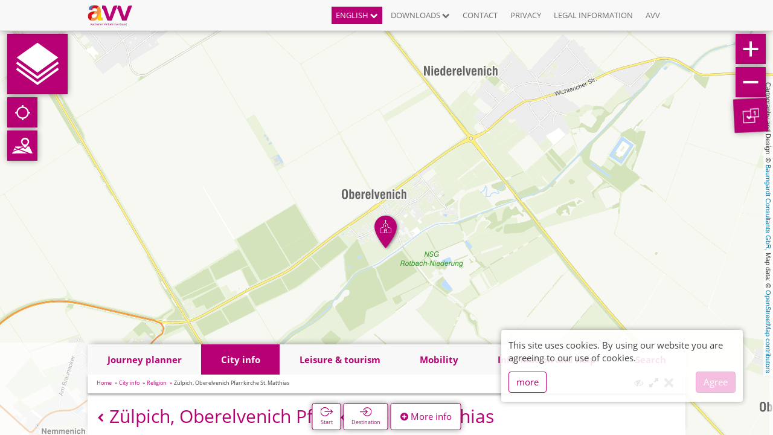

--- FILE ---
content_type: text/html; charset=UTF-8
request_url: https://netzplan.avv.de/api/wfs-layers/16/features/655?props=geometry,idint,f_type,centerx,centery,title,svg,svg_hover,extern_url,ttip_img&locale=en-us
body_size: 316
content:
{"type": "FeatureCollection",
 "bbox": [ 5.56832809, 50.57983763, 6.96249798, 51.1924917],
 "features": [
  {"geometry":{"coordinates":[6.707417,50.699659],"type":"Point"},"id":"avvaachen_poi_Religion.72","properties":{"centerx":6.70741671461,"centery":50.69965868953,"f_type":"poi","idint":655,"svg":"gui/icons_pin/religion_pin.svg","svg_hover":"gui/icons_pin/religion_pin.svg","title":"Zülpich, Oberelvenich Pfarrkirche St. Matthias"},"type":"Feature"}
 ]
}

--- FILE ---
content_type: application/javascript
request_url: https://netzplan.avv.de/js/lang/ilnpx_maps_en-us.js
body_size: 469
content:
(function() {
	'use strict';
	angular.module('kaizerframe')
		.value('ilnpx_mapsLocale', {
			"Configure Scale Info": "",
			"You may have to update the line exposure layers via the ilnpx:update-line-exposures artisan command!": "",
			"Close": "",
			"Select Layer": "",
			"No valid layer available.": "",
			"Select layer from layerset": "",
			"Select": "",
			"Cancel": "",
			"Ok": "",
			"Failure": "",
			"The ilnpx/lineexposure module is not installed/activated.": "",
			"Attention": "",
			"Use Zoom": "",
			"Use Center": "",
			"Use Bounds": "",
			"The new zoom was set. Save the map configuration, to persist your changes.": "",
			"The new center was set. Save the map configuration, to persist your changes.": "",
			"The new bounds were set. Save the map configuration, to persist your changes.": "",
			"Delete Map": "",
			"Do you really want to delete the map?": "",
			"You are outside of the map section.": "",
			"Show where I am": "",
			"Geolocation denied.": "",
			"What is around here?": ""
		});
}());

--- FILE ---
content_type: image/svg+xml
request_url: https://avv-aachen.nahverkehrsdaten.com/gui/icons_pin/religion_pin.svg
body_size: 13814
content:
<?xml version="1.0" encoding="utf-8"?>
<!-- Generator: Adobe Illustrator 22.0.1, SVG Export Plug-In . SVG Version: 6.00 Build 0)  -->
<svg version="1.1" xmlns="http://www.w3.org/2000/svg" xmlns:xlink="http://www.w3.org/1999/xlink" x="0px" y="0px" width="40.8px"
	 height="53.76px" viewBox="0 0 40.8 53.76" style="enable-background:new 0 0 40.8 53.76;" xml:space="preserve">
<style type="text/css">
	.st0{fill:#B70073;}
	.st1{fill:#FFFFFF;}
	.st2{fill:#DDDDDD;}
	.st3{fill:#900055;}
	.st4{fill:#434343;}
	.st5{fill:#B90276;}
	.st6{clip-path:url(#SVGID_2_);}
	.st7{fill:#FFCC00;}
	.st8{clip-path:url(#SVGID_4_);}
	.st9{fill:#F3953F;}
	.st10{clip-path:url(#SVGID_6_);}
	.st11{fill:#D51317;}
	.st12{clip-path:url(#SVGID_8_);}
	.st13{fill:#4C76BA;}
	.st14{fill:#737276;}
	.st15{fill:none;}
	.st16{fill:none;stroke:#B70073;stroke-width:1.3474;stroke-linejoin:round;stroke-miterlimit:10;}
	.st17{fill:none;stroke:#000000;stroke-width:0.662;stroke-miterlimit:10;}
	.st18{fill:none;stroke:#000000;stroke-width:0.3541;stroke-miterlimit:10;}
	.st19{fill:none;stroke:#000000;stroke-width:0.3964;stroke-miterlimit:10;}
</style>
<g id="Bibliothek">
</g>
<g id="Krankenhaus">
</g>
<g id="Tourist-Info">
</g>
<g id="Behörde">
</g>
<g id="Öffentliche-Einrichtung">
</g>
<g id="Veranstaltung-Sehenswürdigkeit">
</g>
<g id="Theater">
</g>
<g id="Museum">
</g>
<g id="Hotel">
</g>
<g id="Park">
</g>
<g id="Schwimmbad">
</g>
<g id="Ebene_6">
</g>
<g id="_x3C_Ebene_x3E_">
</g>
<g id="Gruppe_10299">
</g>
<g id="OBJECTS">
</g>
<g id="objects">
</g>
<g id="POI_Mobiltätshilfen_POIs">
</g>
<g id="Isolationsmodus">
</g>
<g id="Header_x5F_Icons">
	<g id="Cambio_3_">
	</g>
</g>
<g id="evag_x5F_poi_x5F_pin_x5F_elektro_x5F_ladesaeulen">
</g>
<g id="PIKTOGRAMME_MÜLL">
	<g id="Ebene_1">
		<g>
			<g>
				
					<image style="overflow:visible;opacity:0.55;" width="170" height="224" xlink:href="[data-uri]
GXRFWHRTb2Z0d2FyZQBBZG9iZSBJbWFnZVJlYWR5ccllPAAAG/tJREFUeNrsneuS4ygShRMkV8+8
/8NulS2J3R/tCJbKy0mEZF0gQuFLeXps9OnoZAIJUW+99dZbb7311ltvvfXWW2+99dZbyxZ6Fxyu
31Lv3g7vFfumg93hbdYX4cNgpn7C+m/f83M14KUOcoc3VH4mbNx/qdH7twI59N/46+9rX68FNxkQ
JiesqcN7rd8WQBiD8/Mt4U0A0B6QU4f3vL8pOJ4HEN5Q0acWcAl4L1Wq9qVADjeC1gNpqIQZ6VcN
3hI+DdoEKvVl1TjcCNoSuCA8R/+OQIxaBklltec1IF8K4nAjaEsY176uhRi1AxasyQlyrVc+bBsv
BK4Fawmi9b51eJXYgtYLq3VoF09gvlM4G8ThBtAikEbjtRfiWnjRY3G8X+ORTwHxeGJwUWgDAK30
iIJsAaylw8rniwIj97f8vSB8nrK/eZQ4deXdRm1roOUgjcr7HpAlgMkBLgdl/oi+p10EHm98aBUe
T6y2XmijAK31PqLK5XfSlFcCiFNZ7kjg+yF7LzBKzKnvqVR4PLHaSvBGAVrrGJTX3AWgwRtA1dV8
KwfoDL6nAb0AgV1igD0cwOFiamsp6MA8tx4tJdbsgwfexVDcHNS5gHY2QJ4Fq2Gl3cjw7F15HeCi
1kCCdsiO8nX5ngUw6n+1DMPC2ISkAJuDOxcQc69LxV2y71j+v+lsKjweHNwapR0MaEcG2gEA2QOw
F15JdTVwJwFk7oiMUofCA0vqG44K8HhwcDl4JU87KMDm0I4CyCPzeQRgTX0R28Apbgkad0zGowZw
KP4/ofgOp1Dg8WDgojaBswWayo7Mc+m1pM5SIMf5X0R5FyWzwCnuxMBbHjPz/P0YM4BD8bgYnlzL
CX8M4PFgakvk97WDoLISoO/jwbw3MCBbHljKPGipMi1Q44KySVDc9/ESYB6KRwvkpbA0qA/+yNDy
eBJwS28rqWwJ4UOA9SHAy/0bWhbCyjpYtgHxuhq0ObwvAeZXBuzbPkzM956LYE6CWPPBt7UN3oBs
AJX1UcDKvbbgtZTXaxskz6t5XU1xXwXAY/Z8YCB+A1x+97n4DUmAWAJ4V5jHD6uuB9xSbS2FfQP6
VQArwSwBPFQEbR7Pa9kGyedy4L6PMQP4/Thkj5GBuASYMmCXv589FMDjAcEt1UwLxB6Kyn4x8H4Z
ENfAiyhvAmxDEoK1yQnvk3md/4YXkC2Zmd9wOIDHA4NrBWQPRWW/lOccxBy8nOcdwJE2EgIZayLO
YqTINHjf0D6y508he+IdaAnMXePjAI8nAndkwC2VVjoezGtJgUflhFvwSr8VVV8N4NzzcqqbQzsW
9uFp3EEkeOfiPC7Ccyl42xTgcWdwaQW4owAuB+sfA+YvBdwRUCvP6FogfVaZlO+VcrxchuGtso/i
UbJBiGcnsue+LMzv2m0g4xOeF8nhomr7RwD2j/Lew4DXGqSwbrfWZHTNOiRjhC0fgCjVVwN3MH4P
8lu4dFk0Ummn9rwBADca4Eq+9g8D6h/mdQmx5HnRQC2AWQZkboOUNuOsw1JYh0cG7UuwC1bO2rqD
EKC8CMCbwDweANz8OQcuZxM4YLmDU+EcXilQa5FhsNawJQPgRPowMQewBq9Xea2WB28BHIVLZ4DX
Ko8UBGjzQ/K2HLj/ABCXfrdMsbUclLBG2EqAifS5DrkCj4WFGLNHDl4JWsQmeOZ7L4b3PXW2wWMX
RsYqSEr7j/D4R1HdkQEYmccgQYsCrFXEsdJn5eBFmX3QgB0FeGMFtNIyJimttpn6jjuorhWkaTlc
CdwcVO45p7yl1+VurbEiQCNHlI4uf0cGL4a/z9/fdyJ93rJnNYhn2b5lITazD+PG4Erqa6ku53Et
aCV4vxSvuyYl5l01vFaBBwXekYHXGlyp9bnW0iEpgDtltsHKMkiq+6WornaU8GrZhQHMf3oyC63K
Pb0j+RLiWMCbzxaL5JvGaUGLrnMrv7e1ArmJ+o4bqq7H5w7KAIQG7b8MuP8wQVrpdbVcbiB8keWa
QntWnbLIABuz5zmwM9VNILIgRstKld9dmt/RFOCtPS+BXlcK0qQAjQO3VF4vuIHqVgejJf+T8HfL
QoTidhwFoJHaE9YFmJzgakAvQB8cQnkRYIMx9PswwEWVl1NdLZeLFBehleBqSiOpkbUYMmaAlFMc
PeWqqEJxFya1F4vPhK3twxYBmwZtALILiN/91/C6X2BmwZvDRW2CBjUKcCB7JW++8kGbK+LJKKC1
JCSQE3PXCFuo77iB6mowlwsZudUPNUFa6XP/VIDrHe6t8bne/yYQX0SPA9ZbnpUAeK3SU0gBk83U
d9xBdRHLMAKjaH+MUTVuDoMG7qCok0dtW1QdSoAIcMq8EFay1ZP+WlYeEfC/TSbvjBupLpJl0EbS
EM9bZhY4cB9Oq0DAiNMWJbICCHJ5wmNhH7SVEF6QrboRUnmpVKTMguJ/aY36jhupLhmKywVrXwrA
/wgwa/N0a+exBiUIbWUHyDiRFshBiPCRKvASsJ5qPdxnhkJ9IxO8lTbiYwEbqroBVF0OXM06WODm
aTHLKkjqGhrDuiadpvV3frv2fj+0foRWtWcG7ENz9R13Ul0kReYBV5spxoFrTUjZ09967IMFcSgG
NJLjAkQmAmmwcq8HwD4kalSkZGysukT60nUrUJM8b/n6QfoURwlcZJn6J6DV+liDmFPkyPx3IxCk
IT6XWwgq1UWLin0gajDrbOtsAxcgedej1a6E0BZM0oapsL0g1qxEZCAYjAGIxQGsVaGy9L6bqO+4
UnWt3Xa0ubrWKmDLInw5Rs684B616DZqJZZChRHb8CB93Zx15JPiZ/o9yscFb4fINhBhhZ5Rz2ut
+P0CMgrDhcD1qHA5LZGzEVpudwbgfS894ibCv73vrChvMPw9BPKwogPXzBhDhn3/JX11hDQQUc5h
vQq42vfUNk5E03UJANvaAwMZdeP+n7vYBk96LJA+FMwpr/U8PwZBdQfCRszCCaHVVFiqWlPahzdE
w9/HsYD0UajuV6G4X5nyvo9SfadCfTk2Vk+R3GpKpFauCfG8DyGTUGYTPCsgrgSu5IWDMbAR6feq
h3d6a8ygfRSWIT83FsBD4XujY9DCZR3WpMo8u0wiE8+1WmJWbQVPFZsrgesBOJ//S5ny5vYgB3jM
fO2DAfjBCNErU94IqO+qEba4QYrM2o1nBLMOUjHooSsulAUiwhfAahkhq8Yxt7TKWqkcjO/d3DaE
SoitsvtosWdvCSa6EbioAoci+5AK+yCdnwk8PxbAmvd1W4exgdIiw8La/F0NZKTqC1Ja/w7genLD
Ze717XsHQIG582RtB4YAvLttqN30BAW2RnGRnSivDqwnGxQcd0hEedfcHV3nLK7oECmaRYqKeHbo
ka7s0O2Cy/9KXtgqdGids7XQ1uSmVysvWqrUmpgjVTO0crjI2qy72gUCIGmxaY23oJ9nhYd5zmJl
h6DL2yNhW6WOJO9SiVYlvzOoLQQHqUovbRtWu/FMqFHcNcpbu9mfliobjI5A94LoqovZB0+Kk0tz
anfRmr0vqs5XbNxRXJmk6FTekfy1ca2T1BtmIWp2Ga3ZeFyzNE2V1xO91naCtHewp6ZsV1p/8Mal
OD3nbiCscLWniHXzbEOrdBmy2XUkX8VGy4v3hp2/SPoKGATi8jNc9Xuv7xXPYc0IW+3MMgtS1PBH
41bTgeXPTXIqcBTywLFSdLyZhubKi46Za0Ebl47h3gvk3+yuN78N9PpfC2RvZcrqoC027BAr9aKB
K1WyQX50V+A6aBHrFwz7J50/zygo1apxq+HhGg8sdUqg+uHfDmx91gG5o2oxjCe3S6Rv4rJZqky7
coLhmzyH5xbT2/oMBDJ0jNxZpQBw9aCEF95Q0RHIfmtaGU7pfenKPOqS9TPCHIDzGBWA0QLdTSCO
DX80esuRrsqa0vM9YGvre6nSBlrvI+dx14k5HvMfHMqLeKQOa3vfq8EUgFwt+n6N8IQ18FrF6Cwf
7P3BSCqsB2vbB3FeIUI2n2mW4mxlGwjwpJ6q3dZ/31v7oM0zB7i2GnvTgDuuvDotaNf+0O5pjxPI
WefGSntVTzrf2vMG8DVSfRz5cVvXze22wQ7gNDuJpjVXbdYdN7xaa39o97THzUog+WHEQjYRnHiw
zuntXFmJlnfn08Db27lacoK5S4sH7Yzejg9w+vT5jBvDmMAfbX2uw39MkLmypeW5l87xavjjDlco
90NI+NEtfmAHuw2UZJwfTYQs4UkGK5vBmwxAyx+hXYHJALvDeBxVTY7PaOe/mdjElT/SunIS6eXk
NYilStod5vZ3SBSutOJofv5ixdVIgC1ArsKlePSWgO8Qb6+6LQ4ClPxjARtyZZZ7FSyOKxUFt8O8
TRYBORbyqS85IU5bB2zoVbsoUNdczb21Ex7E7i3gI2oP0UDPDS9iE6yrqgRVgpZ7bUW33QevzwRZ
AVgNuItwzptav9i4Ayy7YP3ApCgxkmbpra0KJ+C8LYA1XEDB293zot5ooXX7d3l+cAe7Lmtk+dgF
uIt6bWB1MBcb/vB34778Unnslna5cVbBUlvt3KzZUNDy3c3hTYChR374DP7ghXYYZuwAu2IW7hzO
wHlNzlgltYa3JpWyKDDPBrjoj+8qXB+rkGEZFlCI5hUWcPO5Dd4fv4DgzgbEnqHG7nvbiQ8CMKK4
0vlcfdeMKzoAyeNJt5tZufVwnWEFAh3aNtkFAu+WswPctJUIxcaKa3ne2VDeea+r9uaWQYvyF0eQ
PTNAzw6QV9m/lhNzPD53Vq7gueEP71DjAZuWHpuVc4eI0CajpbExtB7l1TrDuoIX6gMWLVJknvTY
DAiQN/OwyvrVpso4cLVOmIGr1wrcNPXtNqLeMljCMzvEZnaeu1UtNu4UbbgX/fGWlfCmXTrIvoxD
3sdzxXmbnbahOtcbK0El59Vr+d6pwVXcIfVbBi0nPyt+d1LO2ezI+Up38F1SZR7fa12pkwKy5p26
dWhjGdBswgSAvADnTDpHm69hs3wvqroTqMCIbejWoY1l8IjNBGQe0JUyu3peC+RkdMSkdEL+3qJ0
iJV16NCuswySXZgM61ebZXCduxbDw545DciVjPrfhbAlQ3cFuYVlkM4Pd+zqd1tkG9CZZQiwE+N7
J9KHI9GZZ111dYBRcKXzVhuwrbpTxkYdgqpu/nwSFHcCMxCJ+lwHr53jAPaAi2QZynNVM59hF89b
A7AG6iRc5Vb+cJMr+6JQe4K0yWEbJuJHUK05KtUWLza8omtuRxK41m0JmevbocVqZ7T0ul7LsEqN
91rDVtMpE2ghLN97N5DRQK0FuJbANM0utA7YyKG6VuqlPF6Oqzs5bkk9n4tlgmruiPNelqEW3jXW
QfNTr+LQOgvJ+95xrZslKLXK+xKeI+myTSxDS9vgCdoW8KqeAICtSTt3TZslQIEXIfujQfsCz4k1
LNwkBx93uNJrLINmHaQOQ6beXVl9rfQYYuesc+C1dE2Vdos8r2UdSvXVggLOOrzIN5KzeaddwDrU
qu5LCKY1MfEspE17Ki+adfBc6dZVz2UgamfppxsBi56L2aG61hwUREA+6nmtSenedAx3lb8MBa5Z
M3U31ZWmOk5GkGYF0lr6ciF8LsMhUmUe7zsZXsvqtIl+z3m4m/f1qG4C4o8XA27NpJzNxWOL3YAS
qMLclS6pLqK+y83VF1VdSUBm5U6HZBqQiVPNLMMWnhf1vl7r4MktzsTXg72i+npVtwRsUqB9KccE
ZhgW2nDUM+7YedrssgnoMNR3odmHu6quBq4GcM28k00nScUdOhAtPDKBIHN5xslQ3+WC6lurulrM
gaquB9zN2pbZBss+oLleCdyXsxOXi6qvV3U1cNE7nTWytss01bhhR9aMp09OkK25D1fNPKxV3Rzc
F9XZNW0WmTUJp0k/jzt19PsHBRBcqfOe/zse2euxOPJ/L2b/z/fBdWg4sdIiqjsL2Z2aWEMK2Goz
PYfINtSUgUJvYc+V6nv1Ubc1c6lfhlAgfY1MjqIt+nfcqDODwz7kHTooHftW3Rr1XQD1TSdQYWS2
mJTZWUgeArbEwruyZQHSY4eCl4NWsg4BGLSYFLuQv35knx3/XgBDBm9uHyLTmUH47uFEqktkT4Sq
tQoTmN/d/Q43NO7MUDwP2XuhOGLxPBbP38eQHdF4Hpmj/PeD8t2433AG1eX2SJPs2DM7forju3h8
H8/ieJE8KSdPTW7atoaXGJhJgCgK4EqPg/G58iLR4OW+49GDOWviv2QPWoBrqTDRDqu4407qQORb
WWz5sSc4eFGz3u2IwRvqdaXSpJxleIL9qqXJ0NG0Tfpy2KCjg/HcUt+gqK+kwANgISy7cFT1RSre
cJkFSQBKteUUV1JfS3V3rZ0xbNThwYDBAhf1vtGwE5Hx1kHwuOFE3teaOyINQnB2obQM3w6vKynw
5qq7J7xe9c2hk9R0AJRZCt7yR01tPw2w14ZpQVoO7zfgdTmAp6Oo7pbwSqBa6itlHgZGgaMRtEUA
4AAo8ZHU11JdTXGfgGX4FuB9Aaqb9lTdveCtUV/NPkTQNgzOlNnRUmdIaszK53LwfjMA19qFj6nu
1vB61ZfA9JkEbjTes/zvkYK32rKkFrhWoCZZBm10Le3tdfeG16O+EmQWyIOSkfCo7xGDN2vugjU3
RFJaSXlzeJH5DFZe95TwourrSZ1FY6DC63sjkB3ZE+CaIM1rFxD15SbmIMutdsuX7wmvpr5o8IZa
CW/G4cjBmydIm4rMwvv4NpT3R8nrWoMTluqmMysvmve1QA5kDx9r7w/GoMURgre1QRo3YvatBGff
huqiy9t39bqfhpccaTNrAGMwLMWwUn33Ct5qgrQWXldTXWvi+Ucr0e8Fr5ZpIEXlPKkzRJE94H46
eEPLB0xKXpfL434LfvepqO5E/KRz+pTqfhpeK6hD1dhKlVlpM8/ch60A9tiFBIL7Y4DL5XZ/SK9F
9tG87ifhtdTXCuSiQ30HUKFR/7ulffDYhUTy7LunEKS9wf2PYRmeQIZBWiWxu+oeAV4kqEODt9rM
g5TVoA/ZB2Q9mrb698epus/KIO3jG9jsDS+ivsikHe41AiySPgtGRqSlffDM0+XmPHOTbpDUmGQX
ONVF7cLuc58/Aa908r2pszWKq6XO9so+WHaB2xIhV0PO59ZkGJCc7kz4RPN0F3iJ7Lm15XuS+no9
cCDfhJ2t7QOymTUapHlUl/O6tamxWyhvreeN5JvA7gnmPFMl19qHtXYBDdJQ1UXKOB1KdY8ELwIy
Ove35kBUmED7YAG81i5M9Hv9GWcXfpgMg5VdeNGHCkWfDV5v8ObJ/66B2Dt4QQ71TQ3twrPSLpTZ
BW6iORekWamxdHd40eCNQHBDhfoiAVvN3AermuZSaRfQ1Ji1OuIF+NyPpsaOBu/a4G1NEJfXd+A8
L7rqAsmgWNYB3YG9tAs/oOr+AEEat2v7cqTU2BHhJWoz59cTwAXgdY1lCAC81vL1NXbBUl3J554m
SDsyvLVZCGQVMgIxOnHHYx8scLWpjt5STdbEm6fida1qj4cryD0c6LusGXmrsQ+B6te4IfahfJ4U
yyDNXZiJrxr041RdqVyTtnvlIYO0s8CLBG/kyD4g6ms9D8aFheZ6kQBtXmkX3u89naqbjhykHRVe
T/BGSuBmed9Avgk6nrm/BGQb0K1UZ+LnLlh2IX8PARfZBuEwQdqR4UWCN+vRswYOyUyg8x0CELAl
RXW5IO3pyOlqy3p+KrILhwzSzgIvGrwhAxeBsCCtpkgJsuYNUV0pLcatAJag9QRpnj2bD9mGg34v
b/BG5B9982YkAvmnTqKq6/G53wDIHruAlCk95J4dZ4G3RfDm8cPa55CZZtItdzEGI7TieFaQ5q2/
gNiFwwVpZ4CXCJsMTmAqa40PRoI1Kccr7RmxGNmFN3BcvVyPVWhhF7ptaBi81diHaKTPPJ4YrXPG
WQZLdcvlPNJssVrFnUgfRTuFXTgbvDX2AckBo/YBGcAgIVCzlq6vGUUrwUVUdwEswyn2ohtO8B2t
3K8n+4DOhQhAHlgL2rT9l7Ui0FY5UrTCY2u7kDq87dTXWi5PoA9GBik8lSW5VkKibVnrnZ9rDQFf
0i6cCd419oEqVdhrGSTPK+1I6VHd70rVna5qF84Gr9c+1PpeS325f0PKiCDb1SJFoL3zdLmJN+jG
1nQmmM8MrwYuOXLA6NwIazMWDVxuMEKbLYZahZ8Cem3SDVdn7JR24YzweuyDd3WGN5DTLIM0FKyl
xZA6uv8xLIPkc2uW9XTbsLN9QAI5r/9FazuQobyetJin2g1XNETKLqSr2IUrwUsOtSUnuOi8Bsvr
5oGa1+dqilvaBW0h5enmLlwRXtQ+WL63NjdsZRqsXSmRVRFrfS5iFU5rF84OrwWwdxL7GoBJAJfb
qccq0fQj+Fyk/L53BXA6s+qeHV4ibOqkNXxcC7MFb5kWmwmrL/bjBPcWabE7wIt8Fi2ih46mBUV1
pezCi+oLhpQ1xl4guKRYhp5tOHj6jBzpMyLfzkA1qTFtPRo3c+ypZBe4LVUPWdmxw9s2fYYoLpG+
ti41gNdai4ZUML+FXXi3ka7ZEsnrx5a/f5srMgpSZqG0CHkZVaLfs8msjU+08kxIOdLLpcWurLyt
0mfW1lraxaLN1eU295PWo3GrIqQADR1BOz2oV1feUm0DybVwFyOQ8+R1S9UdAeWdyN6NHZnieJu0
2J1sQwlzfrJKcOcK35ur7azAG5jPlvByE8+fzCHt0pNDfBtwrwhvIrsuLud/OQ+8xu9qyjuTXcJJ
S4nleeOagiHdNpzYPpTWIRQqjBSLlrIKr799mtf+Jfq9S7s0v+FJWGE81CpcGuS7ZBu4zEMJ8awE
aajqjoXyBsFiaOWc0E390HKk6YrgXt3zcmoTDP+be2AibOKNFqwFAfZJyUJ4ij9bgxCXBfduARvi
f0lIp5EA7+yAd2GsAzd4wdkEaStVrdJNuroiXV15Ef8rQTsb4JbwcpYhCvCW6jvR7zm5U6Xq9oDt
xgEcYj+4YC2HNwc3kL2qYqbfO/N0n9vhNWEuHy2QtdXAObycV85XVcz0e3NA1Cosdwf3bgFbACBe
gH+nDNiGv3CVlkGCVyuyNytqOzsDtMu3OykvYh80gLnl7CW0JbxSYCgBLAHr3S/iFiDfzTasAZhb
0h4zgLnqOhr8iwDpzPxdW7J+O7vQPW8bBY4ZwDXwcqX9F/KPoN3SOtwRXglmDWAJHGvHIFKsgwbx
QvrOPLcH987wcjPOggDAQvw6tYX8xaalWr3JCW26I6wdXiwDIakwZzcC/f/sNKler5SS49RYAlUD
93YgB+rN2uctf45OUkdL/KMHdXA7vB6AOXiRJfNav0rV0smhtB3cDq/ZF5YKe3d854KrpFgK6uB2
eFsDTIRV4UHh9bzfwe3wVgFM5NsX2QLYmnfbwe3wNuuX4HyOAEwgyB3cDm+TvvHUh6iBt0Pb4d0V
4pr+9ADawe3wbtZXa/oxVf6tn5DeBYfssw5th/dUfdeB7fCepj87rL311ltvvfXWW2+99dZbb731
1ltvvfXWW2+99dZbb2ds/xVgAHiHKRWDFPpbAAAAAElFTkSuQmCC" transform="matrix(0.24 0 0 0.24 0 0)">
				</image>
				<g>
					<path class="st0" d="M32.751,19.384c0-7.459-6.047-13.506-13.506-13.506c-7.457,0-13.504,6.047-13.504,13.506
						c0,10.683,13.504,26.494,13.504,26.494S32.751,30.01,32.751,19.384L32.751,19.384z"/>
					<path class="st16" d="M32.751,19.384c0-7.459-6.047-13.506-13.506-13.506c-7.457,0-13.504,6.047-13.504,13.506
						c0,10.683,13.504,26.494,13.504,26.494S32.751,30.01,32.751,19.384L32.751,19.384z"/>
				</g>
			</g>
			<g>
				<path id="Pfad_7112_2_" class="st1" d="M26.15,20.969l-3.886-1.183v-3.128c-0.001-0.089-0.043-0.172-0.113-0.227l-2.607-1.99
					v-2.04h0.539c0.161,0,0.292-0.131,0.292-0.292c0-0.161-0.131-0.292-0.292-0.292h-0.545v-0.815c0-0.161-0.131-0.292-0.293-0.292
					c-0.161,0-0.292,0.131-0.292,0.292v0.81h-0.539c-0.161,0-0.292,0.131-0.292,0.292c0,0.161,0.131,0.292,0.292,0.292l0,0h0.539
					v2.04l-2.607,1.99c-0.07,0.054-0.112,0.138-0.113,0.227v3.131l-3.893,1.184c-0.124,0.038-0.207,0.153-0.206,0.282v6.171
					c0.002,0.16,0.132,0.288,0.291,0.289h13.639c0.161,0.001,0.292-0.129,0.292-0.29c0-0.001,0-0.002,0-0.002v-6.167
					C26.358,21.121,26.274,21.006,26.15,20.969z M20.36,23.661h-2.229v-0.175c0-0.616,0.499-1.115,1.115-1.116
					s1.115,0.499,1.116,1.115c0,0,0,0.001,0,0.001v0.175H20.36z M18.131,24.244h2.23v2.883h-2.23V24.244z M25.772,27.127h-4.828
					v-3.641c0-0.939-0.761-1.7-1.7-1.7s-1.7,0.761-1.7,1.7v3.641h-4.827v-5.666l3.886-1.18c0.122-0.037,0.205-0.149,0.206-0.277
					v-3.203l2.434-1.855l2.434,1.855v3.203c0,0.128,0.084,0.241,0.206,0.279l3.886,1.183v5.666L25.772,27.127z"/>
				<path id="Pfad_7113_2_" class="st1" d="M19.246,16.963c-0.161-0.001-0.292,0.129-0.292,0.29c0,0,0,0.001,0,0.001v2.153
					c0.01,0.161,0.149,0.284,0.31,0.274c0.147-0.009,0.264-0.126,0.274-0.274v-2.153C19.537,17.093,19.407,16.963,19.246,16.963z"/>
			</g>
		</g>
	</g>
</g>
<g id="Capa_1">
</g>
<g id="evag_x5F_poi_x5F_pin_x5F_geheimtipps">
</g>
<g id="Schule">
</g>
<g id="Gruppe_10911">
</g>
<g id="evag_x5F_poi_x5F_pin_x5F_parks">
</g>
<g id="Button2">
</g>
<g id="Layer_1">
</g>
<g id="Ebene_1_1_">
</g>
</svg>
